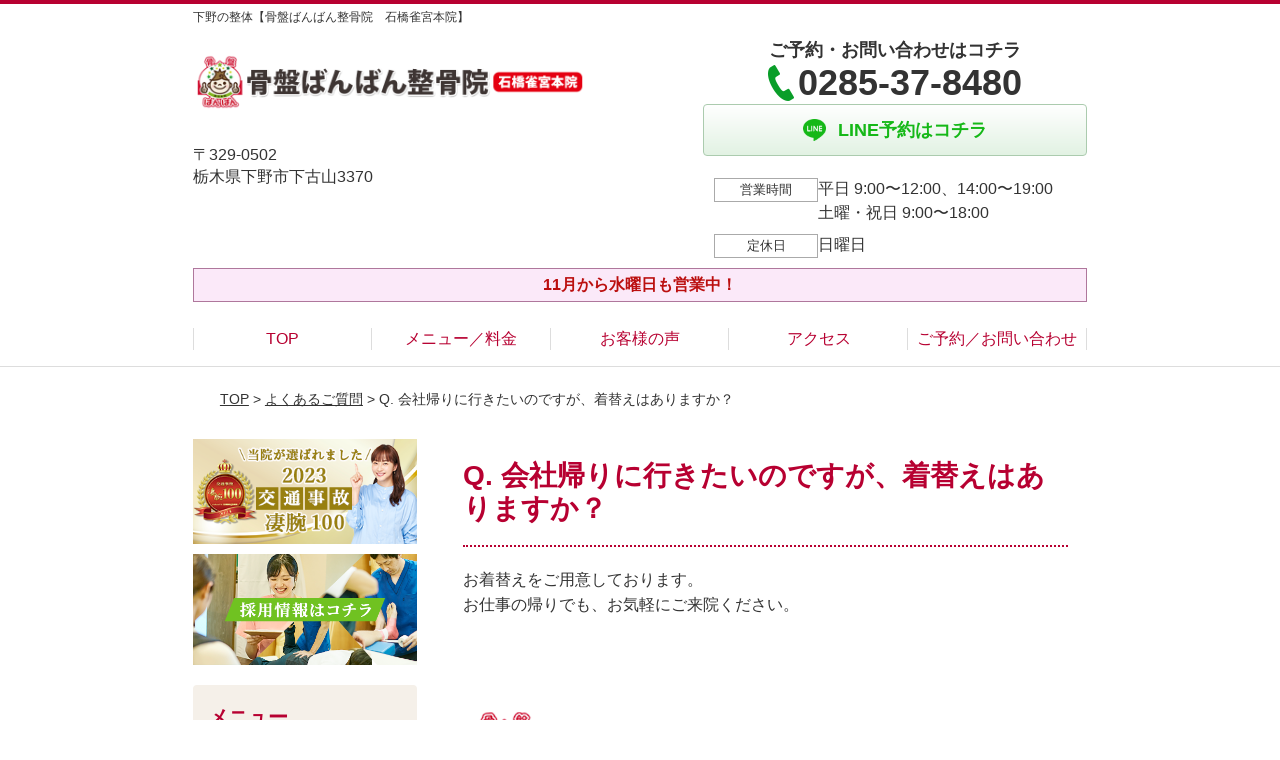

--- FILE ---
content_type: text/html; charset=UTF-8
request_url: https://banbanishibashi.com/faq/post-1783/
body_size: 8655
content:
<!DOCTYPE html>
<!--[if lt IE 7 ]><html class="ie6" lang="ja" prefix="og: http://ogp.me/ns# fb: http://ogp.me/ns/fb# article: http://ogp.me/ns/article#"><![endif]-->
<!--[if IE 7 ]><html class="ie7" lang="ja" prefix="og: http://ogp.me/ns# fb: http://ogp.me/ns/fb# article: http://ogp.me/ns/article#"><![endif]-->
<!--[if IE 8 ]><html class="ie8" lang="ja" prefix="og: http://ogp.me/ns# fb: http://ogp.me/ns/fb# article: http://ogp.me/ns/article#"><![endif]-->
<!--[if IE 9 ]><html class="ie9" lang="ja" prefix="og: http://ogp.me/ns# fb: http://ogp.me/ns/fb# article: http://ogp.me/ns/article#"><![endif]-->
<!--[if (gt IE 9)|!(IE)]><!-->
<html lang="ja" prefix="og: http://ogp.me/ns# fb: http://ogp.me/ns/fb# article: http://ogp.me/ns/article#">
<head>
<meta charset="utf-8">
<meta name="viewport" content="width=device-width,user-scalable=yes">
<meta name="format-detection" content="telephone=no">
<meta http-equiv="Pragma" content="no-cache">
<meta http-equiv="Cache-Control" content="no-cache">
<meta http-equiv="Expires" content="Thu, 01 Dec 1994 16:00:00 GMT">

<link rel="shortcut icon" href="https://banbanishibashi.com/wp-content/uploads/2019/09/04cc294d7f1b4df1f7c9254d4d5c235e.png">

<link rel="apple-touch-icon-precomposed" href="https://banbanishibashi.com/wp-content/uploads/2019/09/04cc294d7f1b4df1f7c9254d4d5c235e.png">

<link rel="stylesheet" href="https://banbanishibashi.com/wp-content/themes/selfull/style.css" media="all">

<link rel="stylesheet" href="https://banbanishibashi.com/wp-content/themes/selfull/css/reset.css?20230828" media="all">
<link rel="stylesheet" href="https://banbanishibashi.com/wp-content/themes/selfull/css/layout.css?20230828" media="all">
<link rel="stylesheet" href="https://banbanishibashi.com/wp-content/themes/selfull/css/module.css?20230828" media="all">
<link rel="stylesheet" href="https://banbanishibashi.com/wp-content/themes/selfull/css/page.css?20250131" media="all">
<link rel="stylesheet" href="https://banbanishibashi.com/wp-content/themes/selfull/css/block.css?20230828" media="all">
<link rel="stylesheet" href="https://banbanishibashi.com/wp-content/themes/selfull/css/important.css?20230828" media="all">
<link rel="stylesheet" href="https://banbanishibashi.com/wp-content/themes/selfull/css/print.css?20230828" media="all">


<link rel="stylesheet" href="https://banbanishibashi.com/wp-content/themes/selfull/css/design-themes/theme-beauty.css?20230828" media="all">
<link rel="stylesheet" href="https://banbanishibashi.com/wp-content/themes/selfull/css/design-themes/design-pagetop.css?20230828" media="all">
<link rel="stylesheet" href="https://banbanishibashi.com/wp-content/themes/selfull/css/design-themes/design-check.css?20230828" media="all">
<link rel="stylesheet" href="https://banbanishibashi.com/wp-content/themes/selfull/css/design-themes/design-menu.css?20230828" media="all">
<link rel="stylesheet" href="https://banbanishibashi.com/wp-content/themes/selfull/css/design-themes/design-heading.css?20230828" media="all">


<style>
.except-more.design-menu-original #global-header #global-header-main-sp #global-header-main-sp-right #menu_btn {
	background-image: url(https://banbanishibashi.com) !important;
}
.except-more.design-menu-original.design-menu-close #global-header #global-header-main-sp #global-header-main-sp-right #menu_btn.close {
	background-image: url(https://banbanishibashi.com) !important;
}
.design-check-original .list-block ul.check li,
.design-check-original .entry-content .editor ul li {
	background-image: url(https://banbanishibashi.com);
	background-size: 20px 20px;
}
</style>

<title>Q. 会社帰りに行きたいのですが、着替えはありますか？ | 下野市の整体【骨盤ばんばん整骨院　石橋雀宮本院】</title>
<meta name='robots' content='max-image-preview:large' />
<link rel='dns-prefetch' href='//s.w.org' />
		<script type="text/javascript">
			window._wpemojiSettings = {"baseUrl":"https:\/\/s.w.org\/images\/core\/emoji\/13.0.1\/72x72\/","ext":".png","svgUrl":"https:\/\/s.w.org\/images\/core\/emoji\/13.0.1\/svg\/","svgExt":".svg","source":{"concatemoji":"https:\/\/banbanishibashi.com\/wp-includes\/js\/wp-emoji-release.min.js?ver=5.7"}};
			!function(e,a,t){var n,r,o,i=a.createElement("canvas"),p=i.getContext&&i.getContext("2d");function s(e,t){var a=String.fromCharCode;p.clearRect(0,0,i.width,i.height),p.fillText(a.apply(this,e),0,0);e=i.toDataURL();return p.clearRect(0,0,i.width,i.height),p.fillText(a.apply(this,t),0,0),e===i.toDataURL()}function c(e){var t=a.createElement("script");t.src=e,t.defer=t.type="text/javascript",a.getElementsByTagName("head")[0].appendChild(t)}for(o=Array("flag","emoji"),t.supports={everything:!0,everythingExceptFlag:!0},r=0;r<o.length;r++)t.supports[o[r]]=function(e){if(!p||!p.fillText)return!1;switch(p.textBaseline="top",p.font="600 32px Arial",e){case"flag":return s([127987,65039,8205,9895,65039],[127987,65039,8203,9895,65039])?!1:!s([55356,56826,55356,56819],[55356,56826,8203,55356,56819])&&!s([55356,57332,56128,56423,56128,56418,56128,56421,56128,56430,56128,56423,56128,56447],[55356,57332,8203,56128,56423,8203,56128,56418,8203,56128,56421,8203,56128,56430,8203,56128,56423,8203,56128,56447]);case"emoji":return!s([55357,56424,8205,55356,57212],[55357,56424,8203,55356,57212])}return!1}(o[r]),t.supports.everything=t.supports.everything&&t.supports[o[r]],"flag"!==o[r]&&(t.supports.everythingExceptFlag=t.supports.everythingExceptFlag&&t.supports[o[r]]);t.supports.everythingExceptFlag=t.supports.everythingExceptFlag&&!t.supports.flag,t.DOMReady=!1,t.readyCallback=function(){t.DOMReady=!0},t.supports.everything||(n=function(){t.readyCallback()},a.addEventListener?(a.addEventListener("DOMContentLoaded",n,!1),e.addEventListener("load",n,!1)):(e.attachEvent("onload",n),a.attachEvent("onreadystatechange",function(){"complete"===a.readyState&&t.readyCallback()})),(n=t.source||{}).concatemoji?c(n.concatemoji):n.wpemoji&&n.twemoji&&(c(n.twemoji),c(n.wpemoji)))}(window,document,window._wpemojiSettings);
		</script>
		<style type="text/css">
img.wp-smiley,
img.emoji {
	display: inline !important;
	border: none !important;
	box-shadow: none !important;
	height: 1em !important;
	width: 1em !important;
	margin: 0 .07em !important;
	vertical-align: -0.1em !important;
	background: none !important;
	padding: 0 !important;
}
</style>
	<link rel='stylesheet' id='dynamic-css-css'  href='https://banbanishibashi.com/wp-content/themes/selfull/custom-properties.php?ver=5.7' type='text/css' media='all' />
<link rel='stylesheet' id='wp-block-library-css'  href='https://banbanishibashi.com/wp-includes/css/dist/block-library/style.min.css?ver=5.7' type='text/css' media='all' />
<link rel='stylesheet' id='contact-form-7-css'  href='https://banbanishibashi.com/wp-content/plugins/contact-form-7/includes/css/styles.css?ver=4.3' type='text/css' media='all' />
<script type='text/javascript' src='https://banbanishibashi.com/wp-includes/js/jquery/jquery.min.js?ver=3.5.1' id='jquery-core-js'></script>
<script type='text/javascript' src='https://banbanishibashi.com/wp-includes/js/jquery/jquery-migrate.min.js?ver=3.3.2' id='jquery-migrate-js'></script>
<link rel="https://api.w.org/" href="https://banbanishibashi.com/wp-json/" /><link rel="canonical" href="https://banbanishibashi.com/faq/post-1783/" />
<link rel='shortlink' href='https://banbanishibashi.com/?p=1783' />
<link rel="alternate" type="application/json+oembed" href="https://banbanishibashi.com/wp-json/oembed/1.0/embed?url=https%3A%2F%2Fbanbanishibashi.com%2Ffaq%2Fpost-1783%2F" />
<link rel="alternate" type="text/xml+oembed" href="https://banbanishibashi.com/wp-json/oembed/1.0/embed?url=https%3A%2F%2Fbanbanishibashi.com%2Ffaq%2Fpost-1783%2F&#038;format=xml" />
<meta name="description" content="下野市にある「骨盤ばんばん整骨院　石橋雀宮本院」です。平日は夜7まで、土曜・祝日も営業！キッズスペースあり。関東に18店舗構える人気の整骨院グループの、すぐに変化を実感できるソフトな矯正をぜひお試しください！">
<meta name="keywords" content="下野市,整骨院,整体">
<script type="application/ld+json">{"@context":"https://schema.org","@type":"Article","headline":"Q. 会社帰りに行きたいのですが、着替えはありますか？","mainEntityOfPage":"https://banbanishibashi.com/faq/post-1783/","datePublished":"2020-08-28T10:29:27+09:00","dateModified":"2020-08-28T10:29:27+09:00","author":{"@type":"Person","name":"眞田 忠弘"}}</script>
<meta property="og:site_name" content="下野市の整体【骨盤ばんばん整骨院　石橋雀宮本院】">
<meta property="og:title" content="Q. 会社帰りに行きたいのですが、着替えはありますか？">
<meta property="og:type" content="article">
<meta property="og:url" content="https://banbanishibashi.com/faq/post-1783/">
<meta property="og:image" content="https://banbanishibashi.com/wp-content/uploads/2024/08/b4514dd1ccc00a15bded3ad50b2c3423.jpg">
<meta name="twitter:card" content="summary_large_image">
<meta name="twitter:title" content="Q. 会社帰りに行きたいのですが、着替えはありますか？">
<meta name="twitter:url" content="https://banbanishibashi.com/faq/post-1783/">
<meta name="twitter:image" content="https://banbanishibashi.com/wp-content/uploads/2024/08/b4514dd1ccc00a15bded3ad50b2c3423.jpg">
<meta itemprop="image" content="https://banbanishibashi.com/wp-content/uploads/2024/08/b4514dd1ccc00a15bded3ad50b2c3423.jpg">
<meta name="thumbnail" content="https://banbanishibashi.com/wp-content/uploads/2024/07/f889bd4f711cd46f808c3aff11a3e098.png" />
<link rel="stylesheet" href="https://banbanishibashi.com/wp-content/themes/selfull/css/slick.css?2026012721" media="all">
<script src="https://banbanishibashi.com/wp-content/themes/selfull/js/jquery-1.8.2.min.js"></script>
<script src="https://banbanishibashi.com/wp-content/themes/selfull/js/slick.min.js"></script>

<meta name="google-site-verification" content="yDr042UV6iqiNtKGFgVqjymRUdlRk_hQX1EnekdOf-4" />


<!-- Begin Mieruca Embed Code -->
<script type="text/javascript" id="mierucajs">
window.__fid = window.__fid || [];__fid.push([542588678]);
(function() {
function mieruca(){if(typeof window.__fjsld != "undefined") return; window.__fjsld = 1; var fjs = document.createElement('script'); fjs.type = 'text/javascript'; fjs.async = true; fjs.id = "fjssync"; var timestamp = new Date;fjs.src = ('https:' == document.location.protocol ? 'https' : 'http') + '://hm.mieru-ca.com/service/js/mieruca-hm.js?v='+ timestamp.getTime(); var x = document.getElementsByTagName('script')[0]; x.parentNode.insertBefore(fjs, x); };
setTimeout(mieruca, 500); document.readyState != "complete" ? (window.attachEvent ? window.attachEvent("onload", mieruca) : window.addEventListener("load", mieruca, false)) : mieruca();
})();
</script>
<!-- End Mieruca Embed Code -->

<!-- Google Tag Manager -->
<script>(function(w,d,s,l,i){w[l]=w[l]||[];w[l].push({'gtm.start':
new Date().getTime(),event:'gtm.js'});var f=d.getElementsByTagName(s)[0],
j=d.createElement(s),dl=l!='dataLayer'?'&l='+l:'';j.async=true;j.src=
'https://www.googletagmanager.com/gtm.js?id='+i+dl;f.parentNode.insertBefore(j,f);
})(window,document,'script','dataLayer','GTM-54FNNKM');</script>
<!-- End Google Tag Manager -->
<style>/* -------- ボタンアニメーション（ぷるぷる） -------- */

@keyframes button-tremble {
  1% { transform: translateX(-1px) rotate(-0.2deg); }
  2% { transform: translateX(2px) rotate(0.4deg); }
  3% { transform: translateX(-2px) rotate(-0.4deg); }
  4% { transform: translateX(1px) rotate(0.4deg); }
  5% { transform: translateX(-1px) rotate(-0.4deg); }
  6% { transform: translateX(1px) rotate(0.2deg); }
  7% { transform: translateX(0px) rotate(0deg); }
}

#global-nav-sp a, /* スマホ固定ボタン */
#global-header-main-pc-right a, /* PCヘッダー */
#global-footer-main-pc-right a, /* PCフッター */
#content-footer .btn-list a, /* コンテントフッター */
#content-footer a.tel /* コンテントフッター(電話) */
{
  animation: button-tremble 12s 4s infinite;
}</style>
</head>

<body id="site-design-beauty" class="double-column except-more site-color-red site-font-gothic faq">
<div id="fb-root"></div>
<script>
let facebookLazyLoadReady = false;
const handleFacebookLazyLoad = function() {
	if (!facebookLazyLoadReady) {
		facebookLazyLoadReady = true;
		return;
	}
	console.log('facebookLazyLoaded');
	(function(d, s, id) {
		var js, fjs = d.getElementsByTagName(s)[0];
		if (d.getElementById(id)) return;
		js = d.createElement(s); js.id = id;
		js.src = "//connect.facebook.net/ja_JP/sdk.js#xfbml=1&version=v2.4";
		fjs.parentNode.insertBefore(js, fjs);
	}(document, 'script', 'facebook-jssdk'));
	window.removeEventListener('scroll', handleFacebookLazyLoad);
}
window.addEventListener('scroll', handleFacebookLazyLoad);
</script>
<div id="site">
  <header id="global-header" role="banner" class="">

									<p class="site-title"><span class="inner">下野の整体【骨盤ばんばん整骨院　石橋雀宮本院】</span></p>
					
					<div class="inner">
				<div id="global-header-main-pc">


					
					
											<div id="global-header-main-pc-left">
														<p class="logo"><a href="https://banbanishibashi.com/"><img src="https://banbanishibashi.com/wp-content/uploads/2023/08/b2b0dc89e51e0d1a8589539ac87856ac.png" alt="" width="840" height="180"></a></p>
							<p class="address">〒329-0502<br>栃木県下野市下古山3370</p>
						</div>
            <div id="global-header-main-pc-right">
              <p class="tel-text">ご予約・お問い合わせはコチラ</p>              <p class="tel tel-pc"><span class="tel-number">0285-37-8480</span></p>
              <div class="button-area">
                                                <a href="https://line.me/R/ti/p/%40123pqael" target="_blank" class="line_btn hover"><span>LINE予約はコチラ</span></a>              </div>
              <div class="info">
								<dl>
									<dt>営業時間</dt>
									<dd>平日 9:00〜12:00、14:00〜19:00</dd>									<dd>土曜・祝日 9:00〜18:00</dd>																	</dl>
                <dl>
                  <dt>定休日</dt>
                  <dd>日曜日</dd>
                </dl>
							</div>
						</div>
					
				</div>
			</div>
		
		<div class="inner">
			<div id="global-header-main-sp" class="clearfix fixed-set">
				<div id="global-header-main-sp-left">
										<p class="logo"><a href="https://banbanishibashi.com/"><img src="https://banbanishibashi.com/wp-content/uploads/2023/08/b2b0dc89e51e0d1a8589539ac87856ac.png" title="骨盤ばんばん整骨院　石橋雀宮本院" alt="" width="840" height="180"></a></p>
				</div>
				<div id="global-header-main-sp-right">
          <span id="menu_btn" class="hover"></span>
          <!--
					<a href="tel:0285378480" class="tel" ><span>電話をかける</span></a>
          -->
				</div>
			</div>
		</div>

		<div class="inner">
							<p id="announcement">11月から水曜日も営業中！</p>
					</div><!-- / .inner -->

    <div id="sp-menu">
      <div id="sp-menu-contents">
			</div>
      <div id="sp-menu-lightbox"></div>
    </div>

					<nav id="global-nav-pc" class="fixed-set" role="navigation">
				<div class="menu-%e3%82%b0%e3%83%ad%e3%83%bc%e3%83%90%e3%83%ab%e3%83%a1%e3%83%8b%e3%83%a5%e3%83%bc-container"><ul id="menu-%e3%82%b0%e3%83%ad%e3%83%bc%e3%83%90%e3%83%ab%e3%83%a1%e3%83%8b%e3%83%a5%e3%83%bc" class="menu"><li id="menu-item-1587" class="menu-item menu-item-type-post_type menu-item-object-page menu-item-home menu-item-1587"><a href="https://banbanishibashi.com/">TOP</a></li>
<li id="menu-item-1575" class="menu-item menu-item-type-post_type menu-item-object-page menu-item-1575"><a href="https://banbanishibashi.com/menu/">メニュー／料金</a></li>
<li id="menu-item-1590" class="menu-item menu-item-type-post_type menu-item-object-page menu-item-1590"><a href="https://banbanishibashi.com/voice/">お客様の声</a></li>
<li id="menu-item-1576" class="menu-item menu-item-type-post_type menu-item-object-page menu-item-1576"><a href="https://banbanishibashi.com/access/">アクセス</a></li>
<li id="menu-item-1591" class="menu-item menu-item-type-post_type menu-item-object-page menu-item-1591"><a href="https://banbanishibashi.com/contact/">ご予約／お問い合わせ</a></li>
</ul></div>			</nav><!-- / #global-nav-pc -->
		

									<div id="global-nav-sp" class="fixed space0" role="navigation">
																<div id="ff-sp-contents" class="ff-sp-contents-original-2">
							<a class="" href="tel:0285378480">
                <img src="https://banbanishibashi.com/wp-content/uploads/2025/04/n-tel-002.png" alt="" loading="lazy">
							</a>

							<a class="" href="https://line.me/R/ti/p/%40123pqael" target="_blank">
                <img src="https://banbanishibashi.com/wp-content/uploads/2025/04/f12448c502d2a8189bba985862ccdbfc.png" alt="" loading="lazy">
							</a>
						</div>
									</div><!-- / #global-nav-sp-->
						</header><!-- / #global-header -->

	<div id="sp-modal">
		<div class="sp-modal-head">
			<div class="close-btn">
				<img src="https://theme.selfull.jp/images/common/sp-modal-close-btn.png" alt="閉じる" loading="lazy">
			</div>
		</div>
		<div class="sp-modal-main">
			<div class="sp-modal-main-line">
													<p class="mb-10"><img src="https://theme.selfull.jp/images/common/sp-modal-line-img-01.png" alt="24時間受付 LINE予約の流れ" width="541" height="254" loading="lazy"></p>
					<p class="mb-10"><img src="https://theme.selfull.jp/images/common/sp-modal-line-img-02.png" alt="まずは下のボタンから当院を友だち追加してください" width="541" height="67" loading="lazy"></p>
					<a href="https://line.me/R/ti/p/%40123pqael" target="_blank"><img src="https://theme.selfull.jp/images/common/sp-modal-line-btn.png" alt="LINEで友達追加する" width="541" height="86" loading="lazy"></a>
					<p class="txt-c">（LINEの友だち追加画面が開きます）</p>

					<div class="line-info">
						<p>友達に追加が完了したら、LINEのトーク画面より<br>
							「HPを見たのですが～」とメッセージをお送りください。</p>
						<p>ご予約の際は</p>
						<p><span class="color05">■</span> <span class="bold">希望のご予約日時</span><br>
							（第3希望までいただけると予約がスムーズです）<br>
							<span class="color05">■</span> <span class="bold">お名前と電話番号</span><br>
							<span class="color05">■</span> <span class="bold">お悩みの症状</span></p>
						<p>の３点をお送りください。</p>
					</div>
							</div>

			<div class="sp-modal-main-tel">
													<h2><img src="https://banbanishibashi.com/wp-content/uploads/2023/08/b2b0dc89e51e0d1a8589539ac87856ac.png" title="骨盤ばんばん整骨院　石橋雀宮本院" alt="" loading="lazy"></h2>

					<dl class="date">
						<dt>営業時間</dt>
						<dd>平日 9:00〜12:00、14:00〜19:00</dd>						<dd>土曜・祝日 9:00〜18:00</dd>											</dl>
					<dl class="date">
						<dt>定休日</dt>
						<dd>日曜日</dd>
					</dl>

					<a href="tel:0285378480" class="tel tel-sp hover" ><span>電話をかける</span></a>
					<p class="txt-c">（0285-37-8480に発信します）</p>

					<div class="tel-flow">
						<h2>ご予約の流れ</h2>
						<div class="comment-item comment-item-right clearfix">
							<p>お電話ありがとうございます、<br>骨盤ばんばん整骨院　石橋雀宮本院でございます。</p>
							<div class="img"><img src="https://theme.selfull.jp/images/common/sp-modal-tel-img-01.png" alt="予約の流れ" loading="lazy"></div>
						</div>
						<p>と電話に出ますので、</p>
						<div class="comment-item clearfix">
							<p>ホームページを見たのですが、<br>予約をお願いします。</p>
							<div class="img"><img src="https://theme.selfull.jp/images/common/sp-modal-tel-img-02.png" alt="予約の流れ" loading="lazy"></div>
						</div>
						<p class="mb-20">とお伝えください。</p>
						<p><span class="color03">■</span> <span class="bold">お名前（フルネーム）</span><br>
							<span class="color03">■</span> <span class="bold">ご予約の日</span><br>
							<span class="color03">■</span> <span class="bold">ご連絡がつくお電話番号</span><br>
							<span class="color03">■</span> <span class="bold">一番気になるお身体の状態・症状</span></p>
						<p>をお伺いいたします。</p>
					</div>
				


			</div>
		</div>
	</div>

	
			<div class="breadcrumb">
			<div class="inner"><a href="https://banbanishibashi.com">TOP</a> &gt;

				
											<a href="https://banbanishibashi.com/faq/">よくあるご質問</a> &gt; Q. 会社帰りに行きたいのですが、着替えはありますか？					
							</div>
		</div>
	
	<div id="contents">
		<main id="main" role="main">

	<article id="page-faq" class="type-page">
		
					<header class="entry-header">
				<h1>Q. 会社帰りに行きたいのですが、着替えはありますか？</h1>
			</header><!-- .entry-header -->

			<div class="entry-content">
				<section class="faq-section">
	<div class="faq-section-inner clearfix">
				<div class="more_box clearfix">
			<p class="more_photo"></p>
			<p><p><span data-sheets-value="{&quot;1&quot;:2,&quot;2&quot;:&quot;お着替えをご用意しております。nお仕事の帰りでも、お気軽にご来院ください。&quot;}" data-sheets-userformat="{&quot;2&quot;:4925,&quot;3&quot;:{&quot;1&quot;:0},&quot;5&quot;:{&quot;1&quot;:[{&quot;1&quot;:2,&quot;2&quot;:0,&quot;5&quot;:[null,2,10066329]},{&quot;1&quot;:0,&quot;2&quot;:0,&quot;3&quot;:3},{&quot;1&quot;:1,&quot;2&quot;:0,&quot;4&quot;:1}]},&quot;6&quot;:{&quot;1&quot;:[{&quot;1&quot;:2,&quot;2&quot;:0,&quot;5&quot;:[null,2,10066329]},{&quot;1&quot;:0,&quot;2&quot;:0,&quot;3&quot;:3},{&quot;1&quot;:1,&quot;2&quot;:0,&quot;4&quot;:1}]},&quot;7&quot;:{&quot;1&quot;:[{&quot;1&quot;:2,&quot;2&quot;:0,&quot;5&quot;:[null,2,10066329]},{&quot;1&quot;:0,&quot;2&quot;:0,&quot;3&quot;:3},{&quot;1&quot;:1,&quot;2&quot;:0,&quot;4&quot;:1}]},&quot;8&quot;:{&quot;1&quot;:[{&quot;1&quot;:2,&quot;2&quot;:0,&quot;5&quot;:[null,2,10066329]},{&quot;1&quot;:0,&quot;2&quot;:0,&quot;3&quot;:3},{&quot;1&quot;:1,&quot;2&quot;:0,&quot;4&quot;:1}]},&quot;11&quot;:4,&quot;12&quot;:0,&quot;15&quot;:&quot;arial,sans,sans-serif&quot;}" data-sheets-formula="=R[-42]C[0]">お着替えをご用意しております。<br />
お仕事の帰りでも、お気軽にご来院ください。</span></p>
</p>
		</div>
					</div>
</section>
							</div><!-- .entry-content --> 
		
				
	</article>
					<footer id="content-footer">
      
			<h2><img src="https://banbanishibashi.com/wp-content/uploads/2023/08/b2b0dc89e51e0d1a8589539ac87856ac.png" alt="骨盤ばんばん整骨院　石橋雀宮本院" loading="lazy"></h2>

			
								<div id="content-footer-main" class="use_image">
											<div class="content-footer-image">
							<img src="https://banbanishibashi.com/wp-content/uploads/2023/08/IMG_8983.jpg" alt="骨盤ばんばん整骨院　石橋雀宮本院" width="828" height="570" loading="lazy">
						</div>
					
					<div class="content-footer-contact">
						<p class="tel-text">ご予約・お問い合わせはコチラ</p>						<p class="tel tel-pc"><span class="tel-number">0285-37-8480</span></p>

						<div class="button-area">
							<a href="tel:0285378480" class="tel tel-sp hover" ><span>0285-37-8480</span></a>
																					<a href="https://line.me/R/ti/p/%40123pqael" target="_blank" class="line_btn hover"><span>LINE予約はコチラ</span></a>						</div>

						<div class="info">
							<dl>
								<dt>営業時間</dt>
								<dd>平日 9:00〜12:00、14:00〜19:00</dd>
								<dd>土曜・祝日 9:00〜18:00</dd>
								<dd></dd>
							</dl>
							<dl>
								<dt>定休日</dt>
								<dd>日曜日</dd>
							</dl>
						</div>
					</div>
					<div class="content-footer-map">
						<p class="address"><span>〒329-0502</span>栃木県下野市下古山3370</p>
													<div class="googlemap">
								<iframe src="https://www.google.com/maps/embed?pb=!1m18!1m12!1m3!1d3208.5596533399284!2d139.86732577582316!3d36.468196672343666!2m3!1f0!2f0!3f0!3m2!1i1024!2i768!4f13.1!3m3!1m2!1s0x601f67de94a09d07%3A0xbdb42af6ba7a6328!2z6aqo55uk44Gw44KT44Gw44KT5pW06aqo6ZmiIOefs-api-mbgOWurumZog!5e0!3m2!1sja!2sjp!4v1733469440264!5m2!1sja!2sjp" width="600" height="450" style="border:0;" allowfullscreen="" loading="lazy" referrerpolicy="no-referrer-when-downgrade"></iframe>							</div>
											</div>

				</div>

			
		</footer><!-- #content-footer -->

	
</main><!-- #main -->
<aside id="side" role="complementary">
			<ul class="side-bnr ">
						        <li>
          <a href="https://sugo100.jiko24.jp/director2023/funtree" target="_blank">            <img src="https://banbanishibashi.com/wp-content/uploads/2024/01/2023sugoude_banner2.png" width="320" height="150" loading="lazy" alt="2023交通事故凄腕100選">
          </a>        </li>
      			        <li>
          <a href="https://funtree.jp/about/" target="_blank">            <img src="https://banbanishibashi.com/wp-content/uploads/2024/02/ebc825bcdc08d53e40c984703307d033.png" width="853" height="424" loading="lazy" alt="">
          </a>        </li>
      		</ul>
	
	
	
	
	
	<div class="side-nav sp-set">
		<h2 class="side-nav-title">メニュー</h2>
		<div class="menu-%e3%82%b5%e3%82%a4%e3%83%89%ef%bc%86%e3%83%95%e3%83%83%e3%82%bf%e3%83%bc-container"><ul id="menu-%e3%82%b5%e3%82%a4%e3%83%89%ef%bc%86%e3%83%95%e3%83%83%e3%82%bf%e3%83%bc" class="menu"><li id="menu-item-1580" class="menu-item menu-item-type-post_type menu-item-object-page menu-item-home menu-item-1580"><a href="https://banbanishibashi.com/">TOP</a></li>
<li id="menu-item-1586" class="menu-item menu-item-type-post_type menu-item-object-page menu-item-1586"><a href="https://banbanishibashi.com/menu/">メニュー／料金</a></li>
<li id="menu-item-1582" class="menu-item menu-item-type-post_type menu-item-object-page menu-item-1582"><a href="https://banbanishibashi.com/access/">アクセス</a></li>
<li id="menu-item-1578" class="menu-item menu-item-type-post_type menu-item-object-page menu-item-1578"><a href="https://banbanishibashi.com/voice/">お客様の声</a></li>
<li id="menu-item-1581" class="menu-item menu-item-type-post_type menu-item-object-page menu-item-1581"><a href="https://banbanishibashi.com/staff/">スタッフ紹介</a></li>
<li id="menu-item-1584" class="menu-item menu-item-type-post_type menu-item-object-page menu-item-1584"><a href="https://banbanishibashi.com/contact/">ご予約／お問い合わせ</a></li>
<li id="menu-item-2379" class="menu-item menu-item-type-post_type menu-item-object-page menu-item-2379"><a href="https://banbanishibashi.com/post-2370/">交通事故治療</a></li>
<li id="menu-item-1579" class="menu-item menu-item-type-post_type menu-item-object-page menu-item-1579"><a href="https://banbanishibashi.com/sitemap/">サイトマップ</a></li>
<li id="menu-item-1583" class="menu-item menu-item-type-post_type menu-item-object-page menu-item-1583"><a href="https://banbanishibashi.com/faq/">よくあるご質問</a></li>
<li id="menu-item-2321" class="menu-item menu-item-type-custom menu-item-object-custom menu-item-2321"><a href="https://funtree.jp/about/">採用情報</a></li>
</ul></div>	</div><!-- / .side-nav -->

	
	

								<div class="side-nav sp-set">
				<h2 class="side-nav-title">症状別メニュー</h2>
				<ul>
											<li><a href="https://banbanishibashi.com/symptomscat/post-1890/">外反母趾</a></li>
											<li><a href="https://banbanishibashi.com/symptomscat/post-1886/">変形性膝関節症</a></li>
											<li><a href="https://banbanishibashi.com/symptomscat/post-1887/">モートン病</a></li>
											<li><a href="https://banbanishibashi.com/symptomscat/post-1892/">内反小趾</a></li>
											<li><a href="https://banbanishibashi.com/symptomscat/post-1889/">シンスプリント</a></li>
											<li><a href="https://banbanishibashi.com/symptomscat/post-1880/">アキレス腱炎</a></li>
											<li><a href="https://banbanishibashi.com/symptomscat/post-1888/">足底筋膜炎</a></li>
											<li><a href="https://banbanishibashi.com/symptomscat/post-1885/">変形性股関節症</a></li>
											<li><a href="https://banbanishibashi.com/symptomscat/post-1884/">ばね指</a></li>
											<li><a href="https://banbanishibashi.com/symptomscat/post-1883/">腱鞘炎</a></li>
											<li><a href="https://banbanishibashi.com/symptomscat/post-1862/">腰痛</a></li>
											<li><a href="https://banbanishibashi.com/symptomscat/post-1882/">開張足</a></li>
											<li><a href="https://banbanishibashi.com/symptomscat/post-1875/">オスグッド</a></li>
											<li><a href="https://banbanishibashi.com/symptomscat/post-1872/">坐骨神経痛</a></li>
											<li><a href="https://banbanishibashi.com/symptomscat/post-1869/">五十肩</a></li>
											<li><a href="https://banbanishibashi.com/symptomscat/post-1866/">腰椎ヘルニア</a></li>
											<li><a href="https://banbanishibashi.com/symptomscat/post-1861/">肩こり</a></li>
											<li><a href="https://banbanishibashi.com/symptomscat/post-1858/">扁平足</a></li>
									</ul>
			</div><!-- / .side-nav -->
					
		
	
								
								</aside><!-- / #side -->
</div><!-- / #contents -->



	<footer id="global-footer" class=" " role="contentinfo">

							
		<div id="global-footer-nav">
							<div class="inner"><div class="menu-%e3%82%b5%e3%82%a4%e3%83%89%ef%bc%86%e3%83%95%e3%83%83%e3%82%bf%e3%83%bc-container"><ul id="menu-%e3%82%b5%e3%82%a4%e3%83%89%ef%bc%86%e3%83%95%e3%83%83%e3%82%bf%e3%83%bc-1" class="menu"><li class="menu-item menu-item-type-post_type menu-item-object-page menu-item-home menu-item-1580"><a href="https://banbanishibashi.com/">TOP</a></li>
<li class="menu-item menu-item-type-post_type menu-item-object-page menu-item-1586"><a href="https://banbanishibashi.com/menu/">メニュー／料金</a></li>
<li class="menu-item menu-item-type-post_type menu-item-object-page menu-item-1582"><a href="https://banbanishibashi.com/access/">アクセス</a></li>
<li class="menu-item menu-item-type-post_type menu-item-object-page menu-item-1578"><a href="https://banbanishibashi.com/voice/">お客様の声</a></li>
<li class="menu-item menu-item-type-post_type menu-item-object-page menu-item-1581"><a href="https://banbanishibashi.com/staff/">スタッフ紹介</a></li>
<li class="menu-item menu-item-type-post_type menu-item-object-page menu-item-1584"><a href="https://banbanishibashi.com/contact/">ご予約／お問い合わせ</a></li>
<li class="menu-item menu-item-type-post_type menu-item-object-page menu-item-2379"><a href="https://banbanishibashi.com/post-2370/">交通事故治療</a></li>
<li class="menu-item menu-item-type-post_type menu-item-object-page menu-item-1579"><a href="https://banbanishibashi.com/sitemap/">サイトマップ</a></li>
<li class="menu-item menu-item-type-post_type menu-item-object-page menu-item-1583"><a href="https://banbanishibashi.com/faq/">よくあるご質問</a></li>
<li class="menu-item menu-item-type-custom menu-item-object-custom menu-item-2321"><a href="https://funtree.jp/about/">採用情報</a></li>
</ul></div></div>
						</div><!-- / .global-footer-nav -->

		<div id="global-footer-main-pc">
			<div class="inner">
				<div id="global-footer-main-pc-left">
					<p class="logo"><a href="https://banbanishibashi.com/"><img src="https://banbanishibashi.com/wp-content/uploads/2023/08/b2b0dc89e51e0d1a8589539ac87856ac.png" alt="骨盤ばんばん整骨院　石橋雀宮本院" rel="home" loading="lazy"></a></p>
					<p class="address">〒329-0502　栃木県下野市下古山3370</p>
				</div>
				<div id="global-footer-main-pc-right">
					<div id="global-footer-main-pc-right-top">
						<p class="tel-text">ご予約・お問い合わせはコチラ</p>						<p class="tel tel-pc"><span class="tel-number">0285-37-8480</span></p>
						<div class="button-area">
																					<a href="https://line.me/R/ti/p/%40123pqael" target="_blank" class="line_btn hover"><span>LINE予約はコチラ</span></a>						</div>
					</div>
					<div class="info">
						<dl>
							<dt>営業時間</dt>
							<dd>平日 9:00〜12:00、14:00〜19:00</dd>							<dd>土曜・祝日 9:00〜18:00</dd>													</dl>
						<dl>
							<dt>定休日</dt>
							<dd>日曜日</dd>
						</dl>
					</div>
				</div>
			</div>
			<p class="copyright"><small>Copyright(c) 骨盤ばんばん整骨院　石橋雀宮本院 All Rights Reserved.</small></p>
		</div>
	</footer><!-- / #global-footer -->

</div><!-- /#site -->





<div id="window-size-check"></div>

<!--[if lt IE 9]><script src="http://html5shiv.googlecode.com/svn/trunk/html5.js"></script><![endif]-->
<script defer src="https://banbanishibashi.com/wp-content/themes/selfull/js/common.js?20230510_2"></script>

<script type='text/javascript' src='https://banbanishibashi.com/wp-content/plugins/contact-form-7/includes/js/jquery.form.min.js?ver=3.51.0-2014.06.20' id='jquery-form-js'></script>
<script type='text/javascript' id='contact-form-7-js-extra'>
/* <![CDATA[ */
var _wpcf7 = {"loaderUrl":"https:\/\/banbanishibashi.com\/wp-content\/plugins\/contact-form-7\/images\/ajax-loader.gif","sending":"\u9001\u4fe1\u4e2d ..."};
/* ]]> */
</script>
<script type='text/javascript' src='https://banbanishibashi.com/wp-content/plugins/contact-form-7/includes/js/scripts.js?ver=4.3' id='contact-form-7-js'></script>
<script type='text/javascript' src='https://banbanishibashi.com/wp-includes/js/wp-embed.min.js?ver=5.7' id='wp-embed-js'></script>
<!-- Google Tag Manager (noscript) -->
<noscript><iframe src="https://www.googletagmanager.com/ns.html?id=GTM-54FNNKM"
height="0" width="0" style="display:none;visibility:hidden"></iframe></noscript>
<!-- End Google Tag Manager (noscript) --></body></html>
